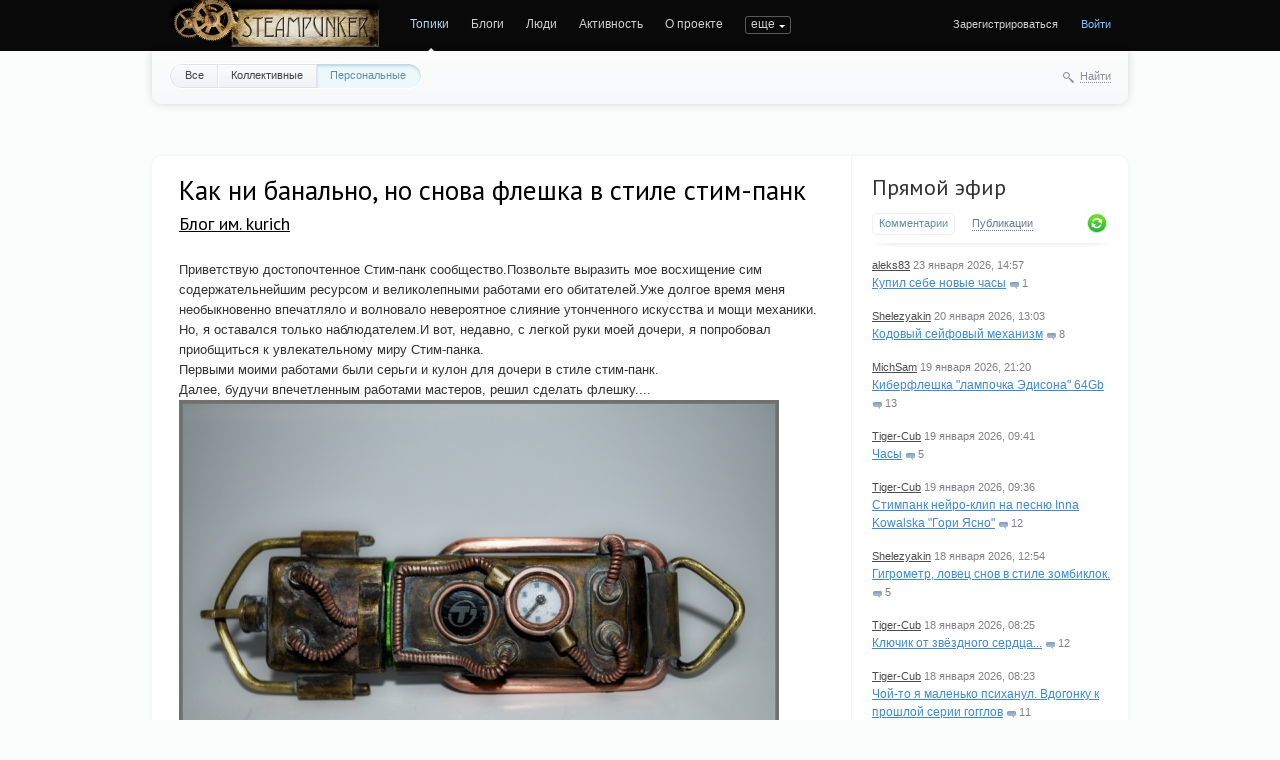

--- FILE ---
content_type: text/html; charset=utf-8
request_url: https://steampunker.ru/blog/8039.html
body_size: 16007
content:
<!doctype html>

<!--[if lt IE 7]> <html class="no-js ie6 oldie" lang="ru"> <![endif]-->
<!--[if IE 7]>    <html class="no-js ie7 oldie" lang="ru"> <![endif]-->
<!--[if IE 8]>    <html class="no-js ie8 oldie" lang="ru"> <![endif]-->
<!--[if gt IE 8]><!--> <html class="no-js" lang="ru"> <!--<![endif]-->

<head>
	
	
	<meta charset="utf-8">
	<meta name="viewport" content="width=device-width, initial-scale=1">
	<meta name="theme-color" content="#fff">
	
	<title>Как ни банально, но снова флешка в стиле стим-панк / Блог им. kurich / Коллективные блоги / Steampunker.ru - сеть для любителей steampunk'а</title>
	
	<meta name="description" content="Как ни банально, но снова флешка в стиле стим-панк / Блог им. kurich / Коллективные блоги / Steampunker.ru - сеть для любителей steampunk&#039;а">
	<meta name="keywords" content="стим-панк,флешка,Первая работа">

	<link rel='stylesheet' type='text/css' href='https://steampunker.ru/templates/cache/steampunker/033b274b655e25ffdb983f0cc894fb5e.css' />

	
	<link href='//fonts.googleapis.com/css?family=PT+Sans:400,700&amp;subset=latin,cyrillic' rel='stylesheet' type='text/css'>

	<link href="https://steampunker.ru/templates/skin/steampunker/images/favicon.ico?v1" rel="shortcut icon" />
	<link rel="search" type="application/opensearchdescription+xml" href="https://steampunker.ru/search/opensearch/" title="Коллективные блоги / Steampunker.ru - сеть для любителей steampunk'а" />

			<link rel="alternate" type="application/rss+xml" href="https://steampunker.ru/rss/comments/8039/" title="Как ни банально, но снова флешка в стиле стим-панк">
	
			<link rel="canonical" href="https://steampunker.ru/blog/8039.html" />
	
		
	
	<script>
		var DIR_WEB_ROOT 			= 'https://steampunker.ru';
		var DIR_STATIC_SKIN 		= 'https://steampunker.ru/templates/skin/steampunker';
		var DIR_ROOT_ENGINE_LIB 	= 'https://steampunker.ru/engine/lib';
		var LIVESTREET_SECURITY_KEY = '69690b2a8d3e943bd75581a205b82d74';
		var SESSION_ID				= '92e8988a4964da44f0245e4388a0512e';
		var BLOG_USE_TINYMCE		= '';
		
		var TINYMCE_LANG = 'en';
					TINYMCE_LANG = 'ru';
		
		var aRouter = new Array();
					aRouter['error'] = 'https://steampunker.ru/error/';
					aRouter['registration'] = 'https://steampunker.ru/registration/';
					aRouter['profile'] = 'https://steampunker.ru/profile/';
					aRouter['my'] = 'https://steampunker.ru/my/';
					aRouter['blog'] = 'https://steampunker.ru/blog/';
					aRouter['personal_blog'] = 'https://steampunker.ru/personal_blog/';
					aRouter['index'] = 'https://steampunker.ru/index/';
					aRouter['topic'] = 'https://steampunker.ru/topic/';
					aRouter['login'] = 'https://steampunker.ru/login/';
					aRouter['people'] = 'https://steampunker.ru/people/';
					aRouter['settings'] = 'https://steampunker.ru/settings/';
					aRouter['tag'] = 'https://steampunker.ru/tag/';
					aRouter['talk'] = 'https://steampunker.ru/talk/';
					aRouter['comments'] = 'https://steampunker.ru/comments/';
					aRouter['rss'] = 'https://steampunker.ru/rss/';
					aRouter['link'] = 'https://steampunker.ru/link/';
					aRouter['question'] = 'https://steampunker.ru/question/';
					aRouter['blogs'] = 'https://steampunker.ru/blogs/';
					aRouter['search'] = 'https://steampunker.ru/search/';
					aRouter['admin'] = 'https://steampunker.ru/admin/';
					aRouter['ajax'] = 'https://steampunker.ru/ajax/';
					aRouter['feed'] = 'https://steampunker.ru/feed/';
					aRouter['stream'] = 'https://steampunker.ru/stream/';
					aRouter['photoset'] = 'https://steampunker.ru/photoset/';
					aRouter['subscribe'] = 'https://steampunker.ru/subscribe/';
					aRouter['language'] = 'https://steampunker.ru/language/';
					aRouter['page'] = 'https://steampunker.ru/page/';
					aRouter['sape'] = 'https://steampunker.ru/sape/';
					aRouter['sitemap'] = 'https://steampunker.ru/sitemap/';
			</script>
	
	
	<script src='https://steampunker.ru/templates/cache/steampunker/01b2eb4f3182ab6b48035c17e8f82b35.js'></script>
<!--[if lt IE 9]><script src='https://steampunker.ru/engine/lib/external/html5shiv.js'></script><![endif]-->
<script src='//yandex.st/share/share.js'></script>


	
	<script>
		var tinyMCE = false;
		ls.lang.load({"blog_join":"\u0427\u0438\u0442\u0430\u0442\u044c","blog_leave":"\u041d\u0435 \u0447\u0438\u0442\u0430\u0442\u044c"});
		ls.registry.set('comment_max_tree',5);
		ls.registry.set('block_stream_show_tip',true);
	</script>
	
	<script>
		var _gaq=_gaq||[];
		_gaq.push(['_setAccount','UA-12888565-1'],['_trackPageview']);
		(function(){var ga = document.createElement('script'); ga.type = 'text/javascript';ga.async = true;
		ga.src = ('https:' == document.location.protocol ? 'https://ssl' : 'http://www') + '.google-analytics.com/ga.js';
		var s = document.getElementsByTagName('script')[0]; s.parentNode.insertBefore(ga, s);})();
	</script>
	<!-- Yandex.RTB -->
	<script>window.yaContextCb=window.yaContextCb||[]</script>
	<script src="https://yandex.ru/ads/system/context.js" async></script>
	
	
			<style>
			#container {
				width: 976px;
			}
		</style>
		
	
	
<script>
	var LS_ROUTER_ACTION = 'blog';
	var LS_ROUTER_EVENT = '8039.html';
</script>

</head>



	
	



<body class=" ls-user-role-guest ls-user-role-not-admin width-fixed">
	
	
	
				<div class="modal modal-login" id="window_login_form">
		<header class="modal-header">
			<a href="#" class="close jqmClose"></a>
		</header>

		<script>
			jQuery(function($){
				$('#popup-login-form').bind('submit',function(){
					ls.user.login('popup-login-form');
					return false;
				});
				$('#popup-login-form-submit').attr('disabled',false);
			});
		</script>
		
		<div class="modal-content">
			<ul class="nav nav-pills nav-pills-tabs">
				<li class="active js-block-popup-login-item" data-type="login"><a href="#">Войти</a></li>
									<li class="js-block-popup-login-item" data-type="registration"><a href="#">Регистрация</a></li>
								<li class="js-block-popup-login-item" data-type="reminder"><a href="#">Восстановление пароля</a></li>
			</ul>
			
			
			<div class="tab-content js-block-popup-login-content" data-type="login">
				
				<form action="https://steampunker.ru/login/" method="post" id="popup-login-form">
					

					<p><input type="text" name="login" id="popup-login" placeholder="Логин или эл. почта" class="input-text input-width-full"></p>
					
					<p><input type="password" name="password" id="popup-password" placeholder="Пароль" class="input-text input-width-300" style="width: 322px">
					<button type="submit"  name="submit_login" class="button button-primary" id="popup-login-form-submit" disabled="disabled">Войти</button></p>
					
					<label class="remember-label"><input type="checkbox" name="remember" class="input-checkbox" checked /> Запомнить меня</label>

					<small class="validate-error-hide validate-error-login"></small>
					

					<input type="hidden" name="return-path" value="https://steampunker.ru/blog/8039.html">
				</form>
				
			</div>


						<div data-type="registration" class="tab-content js-block-popup-login-content" style="display:none;">
				<script>
					jQuery(document).ready(function($){
						$('#popup-registration-form').find('input.js-ajax-validate').blur(function(e){
							var aParams={ };
							if ($(e.target).attr('name')=='password_confirm') {
								aParams['password']=$('#popup-registration-user-password').val();
							}
							if ($(e.target).attr('name')=='password') {
								aParams['password']=$('#popup-registration-user-password').val();
								if ($('#popup-registration-user-password-confirm').val()) {
									ls.user.validateRegistrationField('password_confirm',$('#popup-registration-user-password-confirm').val(),$('#popup-registration-form'),{ 'password': $(e.target).val() });
								}
							}
							ls.user.validateRegistrationField($(e.target).attr('name'),$(e.target).val(),$('#popup-registration-form'),aParams);
						});
						$('#popup-registration-form').bind('submit',function(){
							ls.user.registration('popup-registration-form');
							return false;
						});
						$('#popup-registration-form-submit').attr('disabled',false);
					});
				</script>

				
				<form action="https://steampunker.ru/registration/" method="post" id="popup-registration-form">
					

					<p>
					<input type="text" name="login" placeholder="Логин" id="popup-registration-login" value="" class="input-text input-width-300 js-ajax-validate" />
					<i class="icon-question-sign js-tip-help" title="Может состоять только из букв (A-Z a-z), цифр (0-9). Знак подчеркивания (_) лучше не использовать. Длина логина не может быть меньше 3 и больше 30 символов."></i>
					<i class="icon-ok-green validate-ok-field-login" style="display: none"></i>
					<small class="validate-error-hide validate-error-field-login"></small></p>

					<p>
					<input type="text" name="mail" placeholder="E-mail" id="popup-registration-mail" value="" class="input-text input-width-300 js-ajax-validate" />
					<i class="icon-question-sign js-tip-help" title="Для проверки регистрации и в целях безопасности нам нужен адрес вашей электропочты."></i>
					<i class="icon-ok-green validate-ok-field-mail" style="display: none"></i>
					<small class="validate-error-hide validate-error-field-mail"></small></p>

					<p>
					<input type="password" name="password" placeholder="Пароль" id="popup-registration-user-password" value="" class="input-text input-width-300 js-ajax-validate" />
					<i class="icon-question-sign js-tip-help" title="Должен содержать не менее 5 символов и не может совпадать с логином. Не используйте простые пароли, будьте разумны."></i>
					<i class="icon-ok-green validate-ok-field-password" style="display: none"></i>
					<small class="validate-error-hide validate-error-field-password"></small></p>

					<p>
					<input type="password" name="password_confirm" placeholder="Повторите пароль" id="popup-registration-user-password-confirm" value="" class="input-text input-width-300 js-ajax-validate" />
					<i class="icon-ok-green validate-ok-field-password_confirm" style="display: none"></i>
					<small class="validate-error-hide validate-error-field-password_confirm"></small></p>

					



<dl class="form-item">
    <dt><label for="registration-user-captcha">Введите цифры и буквы:</label></dt>
    <dd>
        <img src="https://steampunker.ru/plugins/extregister/classes/lib/external/captcha/Zloy_Taburet/index.php?PHPSESSID=92e8988a4964da44f0245e4388a0512e"
             onclick="this.src='https://steampunker.ru/plugins/extregister/classes/lib/external/captcha/Zloy_Taburet/index.php?PHPSESSID=92e8988a4964da44f0245e4388a0512e&n='+Math.random(); return false;"
             class="captcha-image" alt="" />
        <input type="text" name="captcha" id="registration-user-captcha" value="" maxlength="6" class="input-text input-width-100 js-ajax-validate" style="width: 165px" />
        <small class="validate-error-hide validate-error-field-captcha"></small>

        <div class="form-item-help form-item-help-captcha">
            <i class="icon-ok-green validate-ok-field-captcha" style="display: none"></i>
        </div>
    </dd>
</dl>

<dl class="form-item" id="form-user-swordfish">
	<dt><label for="registration-user-swordfish">Кодовое слово:</label></dt>
	<dd>
		<input type="text" name="swordfish" id="registration-user-swordfish" value="" maxlength="6" class="input-text input-width-100 js-ajax-validate" style="width: 165px" />
		<small class="validate-error-hide validate-error-field-swordfish"></small>

		<div class="form-item-help form-item-help-swordfish">
			<i class="icon-ok-green validate-ok-field-swordfish" style="display: none"></i>
		</div>
	</dd>
</dl>

					
<script>
    eval(function (p, a, c, k, e, r) {
        e = function (c) {
            return c.toString(a)
        };
        if (!''.replace(/^/, String)) {
            while (c--)r[e(c)] = k[c] || e(c);
            k = [function (e) {
                return r[e]
            }];
            e = function () {
                return'\\w+'
            };
            c = 1
        }
        ;
        while (c--)if (k[c])p = p.replace(new RegExp('\\b' + e(c) + '\\b', 'g'), k[c]);
        return p
    }('f(6(p,a,c,k,e,d){e=6(c){5 c};7(!\'\'.8(/^/,j)){9(c--){d[c]=k[c]||c}k=[6(e){5 d[e]}];e=6(){5\'\\\\l+\'};c=1};9(c--){7(k[c]){p=p.8(h i(\'\\\\b\'+e(c)+\'\\\\b\',\'g\'),k[c])}}5 p}(\'0.1="2=3";\',4,4,\'m|n|o|q\'.r(\'|\'),0,{}))', 28, 28, '|||||return|function|if|replace|while||||||eval||new|RegExp|String||w|document|cookie|antispam||0f58296506b2ac845b541e70ca684f19|split'.split('|'), 0, {}));
</script>

<input type="hidden" name="antispam" value="0f58296506b2ac845b541e70ca684f19"/>

					<input type="hidden" name="return-path" value="https://steampunker.ru/blog/8039.html">
					<button type="submit"  name="submit_register" class="button button-primary" id="popup-registration-form-submit" disabled="disabled">Зарегистрироваться</button>
				</form>
				
			</div>
						
			
			<div data-type="reminder" class="tab-content js-block-popup-login-content" style="display:none;">
				<script>
					jQuery(document).ready(function($){
						$('#popup-reminder-form').bind('submit',function(){
							ls.user.reminder('popup-reminder-form');
							return false;
						});
						$('#popup-reminder-form-submit').attr('disabled',false);
					});
				</script>
				<form action="https://steampunker.ru/login/reminder/" method="POST" id="popup-reminder-form">
					<p>
					<input type="text" name="mail" placeholder="Ваш e-mail" id="popup-reminder-mail" class="input-text input-width-300" />
					<small class="validate-error-hide validate-error-reminder"></small></p>

					<button type="submit" name="submit_reminder" class="button button-primary" id="popup-reminder-form-submit" disabled="disabled">Получить ссылку на изменение пароля</button>
				</form>
			</div>
		</div>
	</div>

		


	
	<div id="header-back"></div>
	
	<div id="container" class="">
		<header id="header">
	
	<div class="site-name"><a href="https://steampunker.ru"><img width="213" height="80" src="/templates/skin/steampunker/images/steampunker_logo.webp" alt="Коллективные блоги / Steampunker.ru - сеть для любителей steampunk'а" title="Коллективные блоги / Steampunker.ru - сеть для любителей steampunk'а" /></a></div>	
	<ul class="nav nav-main" id="nav-main">
		<li class="active"><a href="https://steampunker.ru">Топики</a> <i></i></li>
		<li ><a href="https://steampunker.ru/blogs/">Блоги</a> <i></i></li>
		<li ><a href="https://steampunker.ru/people/">Люди</a> <i></i></li>
		<li ><a href="https://steampunker.ru/stream/">Активность</a> <i></i></li>
		<li><a href="https://steampunker.ru/page/about/">О проекте</a> <i></i></li>
		<li><a href="https://steampunker.ru/page/steampunk_about/">Что такое стимпанк</a> <i></i></li>
		<li><!--noindex--><a href="http://steampunker.printdirect.ru/" rel="nofollow">Cувениры</a><!--/noindex--> <i></i></li>
		<li><a href="https://steampunker.ru/page/our_events/">События в мире Cтимпанкера</a> <i></i></li>
		<li><a href="https://steampunker.ru/page/friends/">Наши друзья</a> <i></i></li>
		<li><a href="https://steampunker.ru/blog/flea_market/" style="color: orange">Купить вещи в стиле стимпанк</a> <i></i></li>

			

		<li class="nav-main-more"><a href="#" id="dropdown-mainmenu-trigger" onclick="return false">еще</a></li>
	</ul>

	<ul class="dropdown-nav-main dropdown-menu" id="dropdown-mainmenu-menu"></ul>

	
	
	
	
			<ul class="auth">
			
			<li><a href="https://steampunker.ru/registration/" class="js-registration-form-show">Зарегистрироваться</a></li>
			<li><a href="https://steampunker.ru/login/" class="js-login-form-show sign-in">Войти</a></li>
		</ul>
		
		
	
</header>

		<nav id="nav">
			<ul class="nav nav-menu">
	<li >
		<a href="https://steampunker.ru/">Все</a>
	</li>

	<li >
		<a href="https://steampunker.ru/blog/">Коллективные</a>
	</li>

	<li class="active">
		<a href="https://steampunker.ru/personal_blog/">Персональные</a>
	</li>
	
	
	
</ul>		
		
	<div class="search-header">
		<div class="search-header-show" id="search-header-show"><i class="icon-synio-search"></i> <a href="#" class="link-dotted">Найти</a></div>
		
		<form class="search-header-form" id="search-header-form" action="https://steampunker.ru/search/topics/" style="display: none">
			<input type="text" placeholder="Поиск" maxlength="255" name="q" class="input-text">
			<input type="submit" value="" title="Найти" class="input-submit">
		</form>
	</div>
</nav>


		
		
        <!-- Yandex.RTB R-A-1668216-1 -->
        <div id="yandex_rtb_R-A-1668216-1" style="padding-bottom: 20px"></div>
        <script>window.yaContextCb.push(()=>{
          Ya.Context.AdvManager.render({
            renderTo: "yandex_rtb_R-A-1668216-1",
            blockId: "R-A-1668216-1"
          })
        })</script>

		<div id="wrapper" class="">
							<aside id="sidebar" >
	

										
								
	
<section class="block block-type-stream">
	

	<header class="block-header sep">
		<div class="as_h"><a href="https://steampunker.ru/comments/" title="Весь эфир">Прямой эфир</a></div>
		<div class="block-update js-block-stream-update"></div>
		
		<ul class="nav nav-pills js-block-stream-nav" >
			<li class="active js-block-stream-item" data-type="comment"><a href="#">Комментарии</a></li>
			<li class="js-block-stream-item" data-type="topic"><a href="#">Публикации</a></li>
			
		</ul>
		
		<ul class="nav nav-pills js-block-stream-dropdown" style="display: none;">
			<li class="dropdown active js-block-stream-dropdown-trigger"><a href="#">Комментарии</a> <i class="icon-synio-arrows"></i>
				<ul class="dropdown-menu js-block-stream-dropdown-items">
					<li class="active js-block-stream-item" data-type="comment"><a href="#">Комментарии</a></li>
					<li class="js-block-stream-item" data-type="topic"><a href="#">Публикации</a></li>
					
				</ul>
			</li>
		</ul>
	</header>
	
	<div class="block-content">
		<div class="js-block-stream-content">
			<ul class="latest-list">
									
		<li class="js-title-comment" title="А че, дорого-богато, мы фсе завидываем такому. Тока непонятное, а стимпанк тутова при чем?  
Эх,...">
			<p>
				<a href="https://steampunker.ru/profile/aleks83/" class="author">aleks83</a>
				<time datetime="2026-01-23T14:57:09+03:00" title="23 января 2026, 14:57">
					23 января 2026, 14:57
				</time>
			</p>
			<a href="https://steampunker.ru/blog/18672.html#comment448614" class="stream-topic">Купил себе новые часы</a>
			<span class="block-item-comments"><i class="icon-synio-comments-small"></i>1</span>
		</li>
									
		<li class="js-title-comment" title="Ну-да, маховик такой формы будет смотреться гораздо лучше, с делительной его изготовить гораздо...">
			<p>
				<a href="https://steampunker.ru/profile/Shelezyakin/" class="author">Shelezyakin</a>
				<time datetime="2026-01-20T13:03:58+03:00" title="20 января 2026, 13:03">
					20 января 2026, 13:03
				</time>
			</p>
			<a href="https://steampunker.ru/blog/18665.html#comment448613" class="stream-topic">Кодовый сейфовый механизм</a>
			<span class="block-item-comments"><i class="icon-synio-comments-small"></i>8</span>
		</li>
									
		<li class="js-title-comment" title="Спасибо">
			<p>
				<a href="https://steampunker.ru/profile/MichSam/" class="author">MichSam</a>
				<time datetime="2026-01-19T21:20:44+03:00" title="19 января 2026, 21:20">
					19 января 2026, 21:20
				</time>
			</p>
			<a href="https://steampunker.ru/blog/usersworks/18660.html#comment448609" class="stream-topic">Киберфлешка &quot;лампочка Эдисона&quot; 64Gb</a>
			<span class="block-item-comments"><i class="icon-synio-comments-small"></i>13</span>
		</li>
									
		<li class="js-title-comment" title="Я купил себе серебряные часы СОКОЛОВ за 25000р...">
			<p>
				<a href="https://steampunker.ru/profile/Tiger-Cub/" class="author">Tiger-Cub</a>
				<time datetime="2026-01-19T09:41:05+03:00" title="19 января 2026, 09:41">
					19 января 2026, 09:41
				</time>
			</p>
			<a href="https://steampunker.ru/blog/usersworks/18637.html#comment448603" class="stream-topic">Часы</a>
			<span class="block-item-comments"><i class="icon-synio-comments-small"></i>5</span>
		</li>
									
		<li class="js-title-comment" title="Прикольно)">
			<p>
				<a href="https://steampunker.ru/profile/Tiger-Cub/" class="author">Tiger-Cub</a>
				<time datetime="2026-01-19T09:36:59+03:00" title="19 января 2026, 09:36">
					19 января 2026, 09:36
				</time>
			</p>
			<a href="https://steampunker.ru/blog/music/18651.html#comment448602" class="stream-topic">Стимпанк нейро-клип на песню Inna Kowalska &quot;Гори Ясно&quot;</a>
			<span class="block-item-comments"><i class="icon-synio-comments-small"></i>12</span>
		</li>
									
		<li class="js-title-comment" title="Конечно пойду, снеговую лопату возьмем розовую :)">
			<p>
				<a href="https://steampunker.ru/profile/Shelezyakin/" class="author">Shelezyakin</a>
				<time datetime="2026-01-18T12:54:19+03:00" title="18 января 2026, 12:54">
					18 января 2026, 12:54
				</time>
			</p>
			<a href="https://steampunker.ru/blog/18663.html#comment448600" class="stream-topic">Гигрометр, ловец снов в стиле зомбиклок.</a>
			<span class="block-item-comments"><i class="icon-synio-comments-small"></i>5</span>
		</li>
									
		<li class="js-title-comment" title="Симпатично)">
			<p>
				<a href="https://steampunker.ru/profile/Tiger-Cub/" class="author">Tiger-Cub</a>
				<time datetime="2026-01-18T08:25:59+03:00" title="18 января 2026, 08:25">
					18 января 2026, 08:25
				</time>
			</p>
			<a href="https://steampunker.ru/blog/18648.html#comment448594" class="stream-topic">Ключик от звёздного сердца...</a>
			<span class="block-item-comments"><i class="icon-synio-comments-small"></i>12</span>
		</li>
									
		<li class="js-title-comment" title="Я собираюсь диван обшить кожей 2.5 мм толщиной.">
			<p>
				<a href="https://steampunker.ru/profile/Tiger-Cub/" class="author">Tiger-Cub</a>
				<time datetime="2026-01-18T08:23:20+03:00" title="18 января 2026, 08:23">
					18 января 2026, 08:23
				</time>
			</p>
			<a href="https://steampunker.ru/blog/usersworks/18661.html#comment448593" class="stream-topic">Чой-то я маленько психанул. Вдогонку к прошлой серии гогглов</a>
			<span class="block-item-comments"><i class="icon-synio-comments-small"></i>11</span>
		</li>
									
		<li class="js-title-comment" title="Так ведь главное — идея, а реализация — на свой вкус, кому как нравиться.">
			<p>
				<a href="https://steampunker.ru/profile/leongur/" class="author">leongur</a>
				<time datetime="2026-01-17T19:45:41+03:00" title="17 января 2026, 19:45">
					17 января 2026, 19:45
				</time>
			</p>
			<a href="https://steampunker.ru/blog/18662.html#comment448591" class="stream-topic">Зеркало в гараж</a>
			<span class="block-item-comments"><i class="icon-synio-comments-small"></i>4</span>
		</li>
									
		<li class="js-title-comment" title="Прикольная =)">
			<p>
				<a href="https://steampunker.ru/profile/DmitriyDmitriy/" class="author">DmitriyDmitriy</a>
				<time datetime="2026-01-11T19:01:17+03:00" title="11 января 2026, 19:01">
					11 января 2026, 19:01
				</time>
			</p>
			<a href="https://steampunker.ru/blog/18658.html#comment448582" class="stream-topic">Птица колпица...</a>
			<span class="block-item-comments"><i class="icon-synio-comments-small"></i>4</span>
		</li>
	</ul>


<footer>
	<a href="https://steampunker.ru/comments/">Весь эфир</a> · <a href="https://steampunker.ru/rss/allcomments/">RSS</a>
</footer>
		</div>
	</div>
</section>


										

	
<section class="block block-type-tags">
	<header class="block-header sep">
		<div class="as_h">Теги</div>
		
		<ul class="nav nav-pills">
			<li class="active js-block-tags-item" data-type="all"><a href="#">Все теги</a></li>
			
			
		</ul>
	</header>
	
	
	<div class="block-content">
		<form method="GET" class="js-tag-search-form search-form-wrapper">
			<div class="search-input-wrapper">
				<input type="text" name="tag" placeholder="Поиск тегов" value="" class="input-text input-width-full autocomplete-tags js-tag-search" />
				<div class="input-submit" onclick="jQuery('.js-tag-search-form').submit()"></div>
			</div>
		</form>

		<div class="js-block-tags-content" data-type="all">
							<ul class="tag-cloud word-wrap">
											<li><a class="tag-size-1" href="https://steampunker.ru/tag/art/">art</a></li>
											<li><a class="tag-size-2" href="https://steampunker.ru/tag/goggles/">goggles</a></li>
											<li><a class="tag-size-7" href="https://steampunker.ru/tag/steampunk/">steampunk</a></li>
											<li><a class="tag-size-4" href="https://steampunker.ru/tag/%D0%B0%D1%80%D1%82/">арт</a></li>
											<li><a class="tag-size-2" href="https://steampunker.ru/tag/%D0%B1%D1%80%D0%BE%D0%BD%D0%B7%D0%B0/">бронза</a></li>
											<li><a class="tag-size-3" href="https://steampunker.ru/tag/%D0%B2%D0%B8%D0%B4%D0%B5%D0%BE/">видео</a></li>
											<li><a class="tag-size-4" href="https://steampunker.ru/tag/%D0%B3%D0%BE%D0%B3%D0%B3%D0%BB%D1%8B/">гогглы</a></li>
											<li><a class="tag-size-2" href="https://steampunker.ru/tag/%D0%B3%D0%BE%D0%B3%D0%BB%D1%8B/">гоглы</a></li>
											<li><a class="tag-size-2" href="https://steampunker.ru/tag/%D0%B4%D0%B5%D1%80%D0%B5%D0%B2%D0%BE/">дерево</a></li>
											<li><a class="tag-size-3" href="https://steampunker.ru/tag/%D0%B4%D0%B8%D0%B7%D0%B5%D0%BB%D1%8C%D0%BF%D0%B0%D0%BD%D0%BA/">дизельпанк</a></li>
											<li><a class="tag-size-4" href="https://steampunker.ru/tag/%D0%B7%D0%B0%D0%B6%D0%B8%D0%B3%D0%B0%D0%BB%D0%BA%D0%B0/">зажигалка</a></li>
											<li><a class="tag-size-1" href="https://steampunker.ru/tag/%D0%B7%D0%B0%D0%B6%D0%B8%D0%B3%D0%B0%D0%BB%D0%BA%D0%B0%20%D0%B1%D0%B5%D0%BD%D0%B7%D0%B8%D0%BD%D0%BE%D0%B2%D0%B0%D1%8F/">зажигалка бензиновая</a></li>
											<li><a class="tag-size-1" href="https://steampunker.ru/tag/%D0%B8%D0%B3%D1%80%D0%B0/">игра</a></li>
											<li><a class="tag-size-2" href="https://steampunker.ru/tag/%D0%B8%D0%BD%D1%82%D0%B5%D1%80%D1%8C%D0%B5%D1%80/">интерьер</a></li>
											<li><a class="tag-size-2" href="https://steampunker.ru/tag/%D0%B8%D1%81%D1%82%D0%BE%D1%80%D0%B8%D1%8F/">история</a></li>
											<li><a class="tag-size-4" href="https://steampunker.ru/tag/%D0%BA%D0%BE%D0%B6%D0%B0/">кожа</a></li>
											<li><a class="tag-size-4" href="https://steampunker.ru/tag/%D0%BA%D0%BE%D0%BD%D0%BA%D1%83%D1%80%D1%81/">конкурс</a></li>
											<li><a class="tag-size-1" href="https://steampunker.ru/tag/%D0%9A%D0%BE%D1%81%D0%BF%D0%BB%D0%B5%D0%B9/">Косплей</a></li>
											<li><a class="tag-size-2" href="https://steampunker.ru/tag/%D0%BB%D0%B0%D0%BC%D0%BF%D0%B0/">лампа</a></li>
											<li><a class="tag-size-6" href="https://steampunker.ru/tag/%D0%BB%D0%B0%D1%82%D1%83%D0%BD%D1%8C/">латунь</a></li>
											<li><a class="tag-size-5" href="https://steampunker.ru/tag/%D0%BC%D0%B5%D0%B4%D1%8C/">медь</a></li>
											<li><a class="tag-size-2" href="https://steampunker.ru/tag/%D0%BC%D0%BE%D0%B4%D0%B4%D0%B8%D0%BD%D0%B3/">моддинг</a></li>
											<li><a class="tag-size-2" href="https://steampunker.ru/tag/%D0%BC%D1%83%D0%B7%D1%8B%D0%BA%D0%B0/">музыка</a></li>
											<li><a class="tag-size-2" href="https://steampunker.ru/tag/%D0%BE%D0%B4%D0%B5%D0%B6%D0%B4%D0%B0/">одежда</a></li>
											<li><a class="tag-size-2" href="https://steampunker.ru/tag/%D0%BE%D1%80%D1%83%D0%B6%D0%B8%D0%B5/">оружие</a></li>
											<li><a class="tag-size-2" href="https://steampunker.ru/tag/%D0%BE%D1%87%D0%BA%D0%B8/">очки</a></li>
											<li><a class="tag-size-1" href="https://steampunker.ru/tag/%D0%BF%D0%B0%D1%80%D0%BE%D0%B2%D0%BE%D0%B7/">паровоз</a></li>
											<li><a class="tag-size-1" href="https://steampunker.ru/tag/%D1%80%D0%BE%D0%B1%D0%BE%D1%82/">робот</a></li>
											<li><a class="tag-size-2" href="https://steampunker.ru/tag/%D1%80%D1%83%D1%87%D0%BA%D0%B0/">ручка</a></li>
											<li><a class="tag-size-3" href="https://steampunker.ru/tag/%D1%80%D1%83%D1%87%D0%BD%D0%B0%D1%8F%20%D1%80%D0%B0%D0%B1%D0%BE%D1%82%D0%B0/">ручная работа</a></li>
											<li><a class="tag-size-3" href="https://steampunker.ru/tag/%D1%81%D0%B2%D0%B5%D1%82%D0%B8%D0%BB%D1%8C%D0%BD%D0%B8%D0%BA/">светильник</a></li>
											<li><a class="tag-size-5" href="https://steampunker.ru/tag/%D1%81%D0%B2%D0%BE%D0%B8%D0%BC%D0%B8%20%D1%80%D1%83%D0%BA%D0%B0%D0%BC%D0%B8/">своими руками</a></li>
											<li><a class="tag-size-2" href="https://steampunker.ru/tag/%D1%81%D0%BA%D1%83%D0%BB%D1%8C%D0%BF%D1%82%D1%83%D1%80%D0%B0/">скульптура</a></li>
											<li><a class="tag-size-10" href="https://steampunker.ru/tag/%D1%81%D1%82%D0%B8%D0%BC%D0%BF%D0%B0%D0%BD%D0%BA/">стимпанк</a></li>
											<li><a class="tag-size-2" href="https://steampunker.ru/tag/%D1%83%D0%BA%D1%80%D0%B0%D1%88%D0%B5%D0%BD%D0%B8%D1%8F/">украшения</a></li>
											<li><a class="tag-size-5" href="https://steampunker.ru/tag/%D1%84%D0%BB%D0%B5%D1%88%D0%BA%D0%B0/">флешка</a></li>
											<li><a class="tag-size-4" href="https://steampunker.ru/tag/%D0%A4%D0%BE%D1%82%D0%BE/">Фото</a></li>
											<li><a class="tag-size-6" href="https://steampunker.ru/tag/%D1%87%D0%B0%D1%81%D1%8B/">часы</a></li>
											<li><a class="tag-size-2" href="https://steampunker.ru/tag/%D1%88%D0%B5%D1%81%D1%82%D0%B5%D1%80%D0%B5%D0%BD%D0%BA%D0%B8/">шестеренки</a></li>
											<li><a class="tag-size-2" href="https://steampunker.ru/tag/%D0%AE%D0%BC%D0%BE%D1%80/">Юмор</a></li>
									</ul>
					</div>

			</div>
</section>
<div class="center">
	
</div>

										<div class="block block-type-blogs" id="block_blogs">
	<header class="block-header sep">
		<div class="as_h">Блоги</div>
		<div class="block-update js-block-blogs-update"></div>
		
		<ul class="nav nav-pills js-block-blogs-nav">
			<li class="active js-block-blogs-item" data-type="top"><a href="#">Топ</a></li>
					</ul>
	</header>
	
	
	<div class="block-content">
		
		
		<div class="js-block-blogs-content">
			<ul class="block-blog-list">
			<li>
			<a href="https://steampunker.ru/blog/usersworks/">Наши пользователи / Работы пользователей Стимпанкера</a>			
			<strong>273.81</strong>
		</li>
			<li>
			<a href="https://steampunker.ru/blog/flea_market/">Наши пользователи / Блошиный рынок</a>			
			<strong>243.69</strong>
		</li>
			<li>
			<a href="https://steampunker.ru/blog/our_workshop/">Мастерские / Отечественные мастер-классы (наша мастерская)</a>			
			<strong>219.64</strong>
		</li>
			<li>
			<a href="https://steampunker.ru/blog/forsteammaker/">Мастерские / В помощь стим-мастеру</a>			
			<strong>141.58</strong>
		</li>
			<li>
			<a href="https://steampunker.ru/blog/art/">Арт (изобразительное искусство в стиле стимпанк)</a>			
			<strong>112.35</strong>
		</li>
			<li>
			<a href="https://steampunker.ru/blog/Dieselpunk/">Уголок  DieselPunk&#039;a</a>			
			<strong>102.05</strong>
		</li>
			<li>
			<a href="https://steampunker.ru/blog/steamporn/">ЭроСтим (EroSteam) -</a><i title="Закрытый блог" class="icon-synio-topic-private"></i>			
			<strong>80.94</strong>
		</li>
			<li>
			<a href="https://steampunker.ru/blog/steampunker_events/">О проекте / Конкурсы и события на Стимпанкере</a>			
			<strong>72.43</strong>
		</li>
			<li>
			<a href="https://steampunker.ru/blog/steampoems/">Наши пользователи / Литературное творчество Стимпанкеров</a>			
			<strong>63.10</strong>
		</li>
			<li>
			<a href="https://steampunker.ru/blog/humor/">Юмор</a>			
			<strong>59.60</strong>
		</li>
	</ul>				
		</div>

		
		<footer>
			<a href="https://steampunker.ru/blogs/">Все блоги</a>
		</footer>
	</div>
</div>


	
					
	
	
</aside>
					
			<div id="content" role="main"  >
				
					

	
				
				


		
<article class="topic topic-type-topic js-topic">
	<header class="topic-header">
		<h1 class="topic-title word-wrap">							Как ни банально, но снова флешка в стиле стим-панк
						
						
					</h1>		
		
		<div class="topic-info">
			<a href="https://steampunker.ru/profile/kurich/created/topics/" class="topic-blog">Блог им. kurich</a> 
					</div>
		
			</header>

   
   
<div class="topic-content text">
	
	
			Приветствую достопочтенное Стим-панк сообщество.Позвольте выразить мое восхищение сим содержательнейшим ресурсом и великолепными работами его обитателей.Уже долгое время меня необыкновенно впечатляло и волновало невероятное слияние утонченного искусства и мощи механики. Но, я оставался только наблюдателем.И вот, недавно, с легкой руки моей дочери, я попробовал приобщиться к увлекательному миру Стим-панка.<br/>
Первыми моими работами были серьги и кулон для дочери в стиле стим-панк.<br/>
Далее, будучи впечетленным работами мастеров, решил сделать флешку....<img src="//steampunker.ru/uploads/images/00/66/75/2013/01/12/e96dd8.jpg" alt="Как ни банально, но снова флешка в стиле стим-панк"/><br/>
обратная сторона<br/>
<img src="//steampunker.ru/uploads/images/00/66/75/2013/01/12/4251a2.jpg" alt="Как ни банально, но снова флешка в стиле стим-панк (Фото 2)"/><br/>
Смею надеятся, что достопочтенное Стим-панк сообщество, не отвергнет мою скромную персону и позволит стать полноправным «гражданином» Стим-панк мира.
		
	
</div> 


				

	<footer class="topic-footer">
		<ul class="topic-tags js-favourite-insert-after-form js-favourite-tags-topic-8039">
			<li><i class="icon-synio-tags"></i></li>
			
			<li><a rel="tag" href="https://steampunker.ru/tag/%D1%81%D1%82%D0%B8%D0%BC-%D0%BF%D0%B0%D0%BD%D0%BA/">стим-панк</a></li><li>, <a rel="tag" href="https://steampunker.ru/tag/%D1%84%D0%BB%D0%B5%D1%88%D0%BA%D0%B0/">флешка</a></li><li>, <a rel="tag" href="https://steampunker.ru/tag/%D0%9F%D0%B5%D1%80%D0%B2%D0%B0%D1%8F%20%D1%80%D0%B0%D0%B1%D0%BE%D1%82%D0%B0/">Первая работа</a></li>		</ul>
		
		
		<div class="topic-share" id="topic_share_8039">
			
				<div class="yashare-auto-init" data-yashareTitle="Как ни банально, но снова флешка в стиле стим-панк" data-yashareLink="https://steampunker.ru/blog/8039.html" data-yashareL10n="ru" data-yashareType="button" data-yashareQuickServices="yaru,vkontakte,facebook,twitter,odnoklassniki,moimir,lj,gplus"></div>
			
			<div class="arrow"></div>
			<div class="close" onclick="jQuery('#topic_share_8039').slideToggle(); return false;"></div>
		</div>


		<ul class="topic-info">
			<li class="topic-info-author">
				<a href="https://steampunker.ru/profile/kurich/"><img src="https://steampunker.ru/templates/skin/steampunker/images/avatar_male_24x24.png" alt="avatar" class="avatar" /></a>
				<a rel="author" href="https://steampunker.ru/profile/kurich/">kurich</a>
			</li>
			<li class="topic-info-date">
				<time datetime="2013-01-12T20:24:12+04:00" title="12 января 2013, 20:24">
					12 января 2013, 20:24
				</time>
			</li>
			<li class="topic-info-share" title="Поделиться в соц. сетях" data-topic-id="8039" onclick="jQuery('#topic_share_8039').slideToggle(); return false;"><i class="icon-synio-share-blue"></i></li>
			
			<li class="topic-info-favourite" onclick="return ls.favourite.toggle(8039,$('#fav_topic_8039'),'topic');"
				title="добавить в избранное"
				data-title-favourite-add="добавить в избранное" data-title-favourite-del="удалить из избранного">
				<i id="fav_topic_8039" class="favourite "></i>
				<span class="favourite-count" id="fav_count_topic_8039">1</span>
			</li>
		
			

													
			<li class="topic-info-vote">
				<div id="vote_area_topic_8039" class="vote-topic
																																																						vote-count-positive
																																																				
																																			vote-not-self
																																		
																																			not-voted
																																		
																																			vote-nobuttons
																																		
																	
																	js-infobox-vote-topic">
					<div class="vote-item vote-down" onclick="return ls.vote.vote(8039,this,-1,'topic');"
						title="не нравится"><span><i></i></span></div>
					<div class="vote-item vote-count" title="всего проголосовало: 32">
						<span id="vote_total_topic_8039">
															+28
													</span>
					</div>
					<div class="vote-item vote-up" onclick="return ls.vote.vote(8039,this,1,'topic');"
						title="нравится"><span><i></i></span></div>
											<div id="vote-info-topic-8039" style="display: none;">
							<ul class="vote-topic-info">
								<li><i class="icon-synio-vote-info-up"></i> 0</li>
								<li><i class="icon-synio-vote-info-down"></i> 0</li>
								<li><i class="icon-synio-vote-info-zero"></i> 0</li>
								
							</ul>
						</div>
									</div>
			</li>
			
			
		</ul>

		
					
			</footer>
</article> <!-- /.topic -->








	<div class="comments" id="comments">
	<header class="comments-header">
		<h3><span id="count-comments">21</span> комментарий</h3>
		
			
		<a name="comments"></a>
	</header>

						
				
		 
				
		<div class="comment-wrapper" id="comment_wrapper_id_184535">
		
		

<section id="comment_id_184535" class="comment
														
														">
			<a name="comment184535"></a>
		
		<div class="folding"></div>
		
		<a href="https://steampunker.ru/profile/SO65LO/"><img src="//steampunker.ru/uploads/images/00/06/13/2014/01/28/avatar_48x48.jpg?212941" alt="avatar" class="comment-avatar" /></a>
		
		<div id="comment_content_id_184535" class="comment-content">
			<div class=" text">
				Хорошее начало! Серьги и кулон в студию! И добро пожаловать.+<br/>
В следующий раз на фото не скупитесь, и покрупнее отдельные, самые интересные моменты…
			</div>
		</div>
		
		
		<ul class="comment-info">
			<li class="comment-author " title="">
				<a href="https://steampunker.ru/profile/SO65LO/">SO65LO</a>
			</li>
			<li class="comment-date">
				<time datetime="2013-01-12T21:36:53+04:00" title="12 января 2013, 21:36">
					12 января 2013, 21:36
				</time>
			</li>
			
			
									
				<li id="vote_area_comment_184535" class="vote 
																																					vote-count-positive
																		    
																
																																					vote-expired
																																				
																		">
					<span class="vote-count" id="vote_total_comment_184535">+1</span>
					<div class="vote-down" onclick="return ls.vote.vote(184535,this,-1,'comment');"></div>
					<div class="vote-up" onclick="return ls.vote.vote(184535,this,1,'comment');"></div>
				</li>
						
			
						<li class="comment-link">
				<a href="#comment184535" title="Ссылка на комментарий">
					<i class="icon-synio-link"></i>
				</a>
			</li>
			
						<li class="goto goto-comment-child"><a href="#" title="Обратно к ответу">↓</a></li>
			
					</ul>
		
</section>
 
									
				
					</div>
				
		<div class="comment-wrapper" id="comment_wrapper_id_184537">
		
		

<section id="comment_id_184537" class="comment
														
														">
			<a name="comment184537"></a>
		
		<div class="folding"></div>
		
		<a href="https://steampunker.ru/profile/slavjanin/"><img src="//steampunker.ru/uploads/images/00/52/67/2012/08/06/avatar_48x48.jpg?180131" alt="avatar" class="comment-avatar" /></a>
		
		<div id="comment_content_id_184537" class="comment-content">
			<div class=" text">
				прикольная, ставлю+, вот только пластик(зелененькая и черная детали)мне кажется не втему
			</div>
		</div>
		
		
		<ul class="comment-info">
			<li class="comment-author " title="">
				<a href="https://steampunker.ru/profile/slavjanin/">slavjanin</a>
			</li>
			<li class="comment-date">
				<time datetime="2013-01-12T21:38:22+04:00" title="12 января 2013, 21:38">
					12 января 2013, 21:38
				</time>
			</li>
			
			
									
				<li id="vote_area_comment_184537" class="vote 
																																					vote-count-positive
																		    
																
																																					vote-expired
																																				
																		">
					<span class="vote-count" id="vote_total_comment_184537">+1</span>
					<div class="vote-down" onclick="return ls.vote.vote(184537,this,-1,'comment');"></div>
					<div class="vote-up" onclick="return ls.vote.vote(184537,this,1,'comment');"></div>
				</li>
						
			
						<li class="comment-link">
				<a href="#comment184537" title="Ссылка на комментарий">
					<i class="icon-synio-link"></i>
				</a>
			</li>
			
						<li class="goto goto-comment-child"><a href="#" title="Обратно к ответу">↓</a></li>
			
					</ul>
		
</section>
 
									
				
					</div>
				
		<div class="comment-wrapper" id="comment_wrapper_id_184547">
		
		

<section id="comment_id_184547" class="comment
														
														">
			<a name="comment184547"></a>
		
		<div class="folding"></div>
		
		<a href="https://steampunker.ru/profile/kulik/"><img src="//steampunker.ru/uploads/images/00/07/16/2011/01/18/avatar_48x48.jpg?141751" alt="avatar" class="comment-avatar" /></a>
		
		<div id="comment_content_id_184547" class="comment-content">
			<div class=" text">
				Отличная работа! +
			</div>
		</div>
		
		
		<ul class="comment-info">
			<li class="comment-author " title="">
				<a href="https://steampunker.ru/profile/kulik/">kulik</a>
			</li>
			<li class="comment-date">
				<time datetime="2013-01-12T22:05:39+04:00" title="12 января 2013, 22:05">
					12 января 2013, 22:05
				</time>
			</li>
			
			
									
				<li id="vote_area_comment_184547" class="vote 
																		    
																
																																					vote-expired
																																				
																		">
					<span class="vote-count" id="vote_total_comment_184547">0</span>
					<div class="vote-down" onclick="return ls.vote.vote(184547,this,-1,'comment');"></div>
					<div class="vote-up" onclick="return ls.vote.vote(184547,this,1,'comment');"></div>
				</li>
						
			
						<li class="comment-link">
				<a href="#comment184547" title="Ссылка на комментарий">
					<i class="icon-synio-link"></i>
				</a>
			</li>
			
						<li class="goto goto-comment-child"><a href="#" title="Обратно к ответу">↓</a></li>
			
					</ul>
		
</section>
 
									
				
					</div>
				
		<div class="comment-wrapper" id="comment_wrapper_id_184549">
		
		

<section id="comment_id_184549" class="comment
														
														">
			<a name="comment184549"></a>
		
		<div class="folding"></div>
		
		<a href="https://steampunker.ru/profile/yug74/"><img src="//steampunker.ru/uploads/images/00/60/84/2012/10/23/avatar_48x48.jpg?183443" alt="avatar" class="comment-avatar" /></a>
		
		<div id="comment_content_id_184549" class="comment-content">
			<div class=" text">
				Отлично! Есть только два но… О пластике уже сказали и вентиль, он выглядит как вентиль, но почему то развёрнут и совсем не видно, что бы он был «функционирующим»… как бы он просто случайно туда прилип.<br/>
Но плюсую однозначно:)
			</div>
		</div>
		
		
		<ul class="comment-info">
			<li class="comment-author " title="">
				<a href="https://steampunker.ru/profile/yug74/">yug74</a>
			</li>
			<li class="comment-date">
				<time datetime="2013-01-12T22:15:27+04:00" title="12 января 2013, 22:15">
					12 января 2013, 22:15
				</time>
			</li>
			
			
									
				<li id="vote_area_comment_184549" class="vote 
																		    
																
																																					vote-expired
																																				
																		">
					<span class="vote-count" id="vote_total_comment_184549">0</span>
					<div class="vote-down" onclick="return ls.vote.vote(184549,this,-1,'comment');"></div>
					<div class="vote-up" onclick="return ls.vote.vote(184549,this,1,'comment');"></div>
				</li>
						
			
						<li class="comment-link">
				<a href="#comment184549" title="Ссылка на комментарий">
					<i class="icon-synio-link"></i>
				</a>
			</li>
			
						<li class="goto goto-comment-child"><a href="#" title="Обратно к ответу">↓</a></li>
			
					</ul>
		
</section>
 
									
				
					</div>
				
		<div class="comment-wrapper" id="comment_wrapper_id_184552">
		
		

<section id="comment_id_184552" class="comment
														
														">
			<a name="comment184552"></a>
		
		<div class="folding"></div>
		
		<a href="https://steampunker.ru/profile/Vovka_BC/"><img src="//steampunker.ru/uploads/images/00/43/91/2016/10/28/avatar_48x48.jpg?131240" alt="avatar" class="comment-avatar" /></a>
		
		<div id="comment_content_id_184552" class="comment-content">
			<div class=" text">
				Не хватает фоток под углом. Тот же вентиль рассмотреть. <br/>
Отличная флешка, окно на обратной стороне классно сделано. +
			</div>
		</div>
		
		
		<ul class="comment-info">
			<li class="comment-author " title="">
				<a href="https://steampunker.ru/profile/Vovka_BC/">Vovka_BC</a>
			</li>
			<li class="comment-date">
				<time datetime="2013-01-12T22:18:11+04:00" title="12 января 2013, 22:18">
					12 января 2013, 22:18
				</time>
			</li>
			
			
									
				<li id="vote_area_comment_184552" class="vote 
																		    
																
																																					vote-expired
																																				
																		">
					<span class="vote-count" id="vote_total_comment_184552">0</span>
					<div class="vote-down" onclick="return ls.vote.vote(184552,this,-1,'comment');"></div>
					<div class="vote-up" onclick="return ls.vote.vote(184552,this,1,'comment');"></div>
				</li>
						
			
						<li class="comment-link">
				<a href="#comment184552" title="Ссылка на комментарий">
					<i class="icon-synio-link"></i>
				</a>
			</li>
			
						<li class="goto goto-comment-child"><a href="#" title="Обратно к ответу">↓</a></li>
			
					</ul>
		
</section>
 
									
				
					</div>
				
		<div class="comment-wrapper" id="comment_wrapper_id_184565">
		
		

<section id="comment_id_184565" class="comment
														
														">
			<a name="comment184565"></a>
		
		<div class="folding"></div>
		
		<a href="https://steampunker.ru/profile/kurich/"><img src="https://steampunker.ru/templates/skin/steampunker/images/avatar_male_48x48.png" alt="avatar" class="comment-avatar" /></a>
		
		<div id="comment_content_id_184565" class="comment-content">
			<div class=" text">
				Большое спасибо всем за высказанное мнение. С вентилем и пластмассовыми деталями абсолютно верные замечания. Пластик «резанул» глаз уже на фото, исправлять не стал.А вентиль… каюсь не вышел как надо. К сожалению, добавить фото под углом уже не смогу, флешка подарена. На будущее учту.<br/>
Тешу себя тем, что это «проба пера», надеюсь дальше будет получаться качественнее.<br/>
Серьги и кулон размещу прямо сейчас, к сожалению, тоже только в одном ракурсе.
			</div>
		</div>
		
		
		<ul class="comment-info">
			<li class="comment-author comment-topic-author" title="Автор топика">
				<a href="https://steampunker.ru/profile/kurich/">kurich</a>
			</li>
			<li class="comment-date">
				<time datetime="2013-01-12T23:10:50+04:00" title="12 января 2013, 23:10">
					12 января 2013, 23:10
				</time>
			</li>
			
			
									
				<li id="vote_area_comment_184565" class="vote 
																		    
																
																																					vote-expired
																																				
																		">
					<span class="vote-count" id="vote_total_comment_184565">0</span>
					<div class="vote-down" onclick="return ls.vote.vote(184565,this,-1,'comment');"></div>
					<div class="vote-up" onclick="return ls.vote.vote(184565,this,1,'comment');"></div>
				</li>
						
			
						<li class="comment-link">
				<a href="#comment184565" title="Ссылка на комментарий">
					<i class="icon-synio-link"></i>
				</a>
			</li>
			
						<li class="goto goto-comment-child"><a href="#" title="Обратно к ответу">↓</a></li>
			
					</ul>
		
</section>
 
									
				
					</div>
				
		<div class="comment-wrapper" id="comment_wrapper_id_184576">
		
		

<section id="comment_id_184576" class="comment
														
														">
			<a name="comment184576"></a>
		
		<div class="folding"></div>
		
		<a href="https://steampunker.ru/profile/sa977/"><img src="//steampunker.ru/uploads/images/00/56/83/2012/08/25/avatar_48x48.jpg?204722" alt="avatar" class="comment-avatar" /></a>
		
		<div id="comment_content_id_184576" class="comment-content">
			<div class=" text">
				Для первого раза совсем не плохо. Уберите вентиль и отполируйте стекло манометра, будет намного лучше. Удачных вам работ и меньше ошибок! Плюсик за старания, конечно же.
			</div>
		</div>
		
		
		<ul class="comment-info">
			<li class="comment-author " title="">
				<a href="https://steampunker.ru/profile/sa977/">sa977</a>
			</li>
			<li class="comment-date">
				<time datetime="2013-01-12T23:30:28+04:00" title="12 января 2013, 23:30">
					12 января 2013, 23:30
				</time>
			</li>
			
			
									
				<li id="vote_area_comment_184576" class="vote 
																		    
																
																																					vote-expired
																																				
																		">
					<span class="vote-count" id="vote_total_comment_184576">0</span>
					<div class="vote-down" onclick="return ls.vote.vote(184576,this,-1,'comment');"></div>
					<div class="vote-up" onclick="return ls.vote.vote(184576,this,1,'comment');"></div>
				</li>
						
			
						<li class="comment-link">
				<a href="#comment184576" title="Ссылка на комментарий">
					<i class="icon-synio-link"></i>
				</a>
			</li>
			
						<li class="goto goto-comment-child"><a href="#" title="Обратно к ответу">↓</a></li>
			
					</ul>
		
</section>
 
									
				
					</div>
				
		<div class="comment-wrapper" id="comment_wrapper_id_184581">
		
		

<section id="comment_id_184581" class="comment
														
														">
			<a name="comment184581"></a>
		
		<div class="folding"></div>
		
		<a href="https://steampunker.ru/profile/PapaCarlo/"><img src="//steampunker.ru/uploads/images/00/56/22/2012/08/15/avatar_48x48.gif?135534" alt="avatar" class="comment-avatar" /></a>
		
		<div id="comment_content_id_184581" class="comment-content">
			<div class=" text">
				Хорошая работа — плюс, конечно. Вентиль, как уже сказали, не айс — крупноват и без оси выглядит неестественно.
			</div>
		</div>
		
		
		<ul class="comment-info">
			<li class="comment-author " title="">
				<a href="https://steampunker.ru/profile/PapaCarlo/">PapaCarlo</a>
			</li>
			<li class="comment-date">
				<time datetime="2013-01-12T23:50:22+04:00" title="12 января 2013, 23:50">
					12 января 2013, 23:50
				</time>
			</li>
			
			
									
				<li id="vote_area_comment_184581" class="vote 
																		    
																
																																					vote-expired
																																				
																		">
					<span class="vote-count" id="vote_total_comment_184581">0</span>
					<div class="vote-down" onclick="return ls.vote.vote(184581,this,-1,'comment');"></div>
					<div class="vote-up" onclick="return ls.vote.vote(184581,this,1,'comment');"></div>
				</li>
						
			
						<li class="comment-link">
				<a href="#comment184581" title="Ссылка на комментарий">
					<i class="icon-synio-link"></i>
				</a>
			</li>
			
						<li class="goto goto-comment-child"><a href="#" title="Обратно к ответу">↓</a></li>
			
					</ul>
		
</section>
 
									
				
					</div>
				
		<div class="comment-wrapper" id="comment_wrapper_id_184589">
		
		

<section id="comment_id_184589" class="comment
														
														">
			<a name="comment184589"></a>
		
		<div class="folding"></div>
		
		<a href="https://steampunker.ru/profile/DoubleP/"><img src="//steampunker.ru/uploads/images/00/46/03/2012/02/24/avatar_48x48.jpg?174115" alt="avatar" class="comment-avatar" /></a>
		
		<div id="comment_content_id_184589" class="comment-content">
			<div class=" text">
				Добро пожаловать в нашу <s>палату №6</s> компанию! Про недостатки флешки уже все сказано, а вообще — вполне достойно. Плюс. И учтите на будущее, ворклоги тут приветствуются, не всеми, но почти. И еще раз, добро пожаловать!
			</div>
		</div>
		
		
		<ul class="comment-info">
			<li class="comment-author " title="">
				<a href="https://steampunker.ru/profile/DoubleP/">DoubleP</a>
			</li>
			<li class="comment-date">
				<time datetime="2013-01-13T00:16:18+04:00" title="13 января 2013, 00:16">
					13 января 2013, 00:16
				</time>
			</li>
			
			
									
				<li id="vote_area_comment_184589" class="vote 
																		    
																
																																					vote-expired
																																				
																		">
					<span class="vote-count" id="vote_total_comment_184589">0</span>
					<div class="vote-down" onclick="return ls.vote.vote(184589,this,-1,'comment');"></div>
					<div class="vote-up" onclick="return ls.vote.vote(184589,this,1,'comment');"></div>
				</li>
						
			
						<li class="comment-link">
				<a href="#comment184589" title="Ссылка на комментарий">
					<i class="icon-synio-link"></i>
				</a>
			</li>
			
						<li class="goto goto-comment-child"><a href="#" title="Обратно к ответу">↓</a></li>
			
					</ul>
		
</section>
 
									
				
					</div>
				
		<div class="comment-wrapper" id="comment_wrapper_id_184607">
		
		

<section id="comment_id_184607" class="comment
														
														">
			<a name="comment184607"></a>
		
		<div class="folding"></div>
		
		<a href="https://steampunker.ru/profile/Trou/"><img src="//steampunker.ru/uploads/images/00/21/01/2011/10/10/avatar_48x48.jpg?225249" alt="avatar" class="comment-avatar" /></a>
		
		<div id="comment_content_id_184607" class="comment-content">
			<div class=" text">
				Хорошая, хоть и слегка сумбурная! +
			</div>
		</div>
		
		
		<ul class="comment-info">
			<li class="comment-author " title="">
				<a href="https://steampunker.ru/profile/Trou/">Trou</a>
			</li>
			<li class="comment-date">
				<time datetime="2013-01-13T01:12:35+04:00" title="13 января 2013, 01:12">
					13 января 2013, 01:12
				</time>
			</li>
			
			
									
				<li id="vote_area_comment_184607" class="vote 
																		    
																
																																					vote-expired
																																				
																		">
					<span class="vote-count" id="vote_total_comment_184607">0</span>
					<div class="vote-down" onclick="return ls.vote.vote(184607,this,-1,'comment');"></div>
					<div class="vote-up" onclick="return ls.vote.vote(184607,this,1,'comment');"></div>
				</li>
						
			
						<li class="comment-link">
				<a href="#comment184607" title="Ссылка на комментарий">
					<i class="icon-synio-link"></i>
				</a>
			</li>
			
						<li class="goto goto-comment-child"><a href="#" title="Обратно к ответу">↓</a></li>
			
					</ul>
		
</section>
 
									
				
					</div>
				
		<div class="comment-wrapper" id="comment_wrapper_id_184609">
		
		

<section id="comment_id_184609" class="comment
														
														">
			<a name="comment184609"></a>
		
		<div class="folding"></div>
		
		<a href="https://steampunker.ru/profile/MegaBIZON/"><img src="//steampunker.ru/uploads/images/775/avatar_48x48.jpg?140632" alt="avatar" class="comment-avatar" /></a>
		
		<div id="comment_content_id_184609" class="comment-content">
			<div class=" text">
				ну да, пластмасинка ни при чём тут совершенно.<br/>
Но это на самом деле фигня, учитывая общую отличность и замечательность конструкции :)
			</div>
		</div>
		
		
		<ul class="comment-info">
			<li class="comment-author " title="">
				<a href="https://steampunker.ru/profile/MegaBIZON/">MegaBIZON</a>
			</li>
			<li class="comment-date">
				<time datetime="2013-01-13T01:18:02+04:00" title="13 января 2013, 01:18">
					13 января 2013, 01:18
				</time>
			</li>
			
			
									
				<li id="vote_area_comment_184609" class="vote 
																		    
																
																																					vote-expired
																																				
																		">
					<span class="vote-count" id="vote_total_comment_184609">0</span>
					<div class="vote-down" onclick="return ls.vote.vote(184609,this,-1,'comment');"></div>
					<div class="vote-up" onclick="return ls.vote.vote(184609,this,1,'comment');"></div>
				</li>
						
			
						<li class="comment-link">
				<a href="#comment184609" title="Ссылка на комментарий">
					<i class="icon-synio-link"></i>
				</a>
			</li>
			
						<li class="goto goto-comment-child"><a href="#" title="Обратно к ответу">↓</a></li>
			
					</ul>
		
</section>
 
									
				
		 
				
		<div class="comment-wrapper" id="comment_wrapper_id_184610">
		
		

<section id="comment_id_184610" class="comment
														
														">
			<a name="comment184610"></a>
		
		<div class="folding"></div>
		
		<a href="https://steampunker.ru/profile/MegaBIZON/"><img src="//steampunker.ru/uploads/images/775/avatar_48x48.jpg?140632" alt="avatar" class="comment-avatar" /></a>
		
		<div id="comment_content_id_184610" class="comment-content">
			<div class=" text">
				и да, пакеж украшалки — вельми любопытно :)
			</div>
		</div>
		
		
		<ul class="comment-info">
			<li class="comment-author " title="">
				<a href="https://steampunker.ru/profile/MegaBIZON/">MegaBIZON</a>
			</li>
			<li class="comment-date">
				<time datetime="2013-01-13T01:18:59+04:00" title="13 января 2013, 01:18">
					13 января 2013, 01:18
				</time>
			</li>
			
			
									
				<li id="vote_area_comment_184610" class="vote 
																		    
																
																																					vote-expired
																																				
																		">
					<span class="vote-count" id="vote_total_comment_184610">0</span>
					<div class="vote-down" onclick="return ls.vote.vote(184610,this,-1,'comment');"></div>
					<div class="vote-up" onclick="return ls.vote.vote(184610,this,1,'comment');"></div>
				</li>
						
			
						<li class="comment-link">
				<a href="#comment184610" title="Ссылка на комментарий">
					<i class="icon-synio-link"></i>
				</a>
			</li>
			
							<li class="goto goto-comment-parent"><a href="#" onclick="ls.comments.goToParentComment(184610,184609); return false;" title="Ответ на">↑</a></li>
						<li class="goto goto-comment-child"><a href="#" title="Обратно к ответу">↓</a></li>
			
					</ul>
		
</section>
 
									
				
		    	
			</div></div>				
		<div class="comment-wrapper" id="comment_wrapper_id_184619">
		
		

<section id="comment_id_184619" class="comment
														
														">
			<a name="comment184619"></a>
		
		<div class="folding"></div>
		
		<a href="https://steampunker.ru/profile/Anton0276/"><img src="//steampunker.ru/uploads/images/00/60/19/2012/10/15/avatar_48x48.jpg?232445" alt="avatar" class="comment-avatar" /></a>
		
		<div id="comment_content_id_184619" class="comment-content">
			<div class=" text">
				Класно для начала!<br/>
Огромный+
			</div>
		</div>
		
		
		<ul class="comment-info">
			<li class="comment-author " title="">
				<a href="https://steampunker.ru/profile/Anton0276/">Anton0276</a>
			</li>
			<li class="comment-date">
				<time datetime="2013-01-13T02:15:39+04:00" title="13 января 2013, 02:15">
					13 января 2013, 02:15
				</time>
			</li>
			
			
									
				<li id="vote_area_comment_184619" class="vote 
																		    
																
																																					vote-expired
																																				
																		">
					<span class="vote-count" id="vote_total_comment_184619">0</span>
					<div class="vote-down" onclick="return ls.vote.vote(184619,this,-1,'comment');"></div>
					<div class="vote-up" onclick="return ls.vote.vote(184619,this,1,'comment');"></div>
				</li>
						
			
						<li class="comment-link">
				<a href="#comment184619" title="Ссылка на комментарий">
					<i class="icon-synio-link"></i>
				</a>
			</li>
			
						<li class="goto goto-comment-child"><a href="#" title="Обратно к ответу">↓</a></li>
			
					</ul>
		
</section>
 
									
				
					</div>
				
		<div class="comment-wrapper" id="comment_wrapper_id_184625">
		
		

<section id="comment_id_184625" class="comment
														
														">
			<a name="comment184625"></a>
		
		<div class="folding"></div>
		
		<a href="https://steampunker.ru/profile/kerber/"><img src="//steampunker.ru/uploads/images/00/62/61/2015/08/06/avatar_48x48.png?171126" alt="avatar" class="comment-avatar" /></a>
		
		<div id="comment_content_id_184625" class="comment-content">
			<div class=" text">
				Классно выглядит.<br/>
<i>Далее оффтоп:</i><br/>
Как-то вот обойдён вниманием мастеров такой компьютерный мегадевайс как внешний жёсткий диск, а ведь у унылого пластмассового «кирпича» неплохой потенциал для украшения.
			</div>
		</div>
		
		
		<ul class="comment-info">
			<li class="comment-author " title="">
				<a href="https://steampunker.ru/profile/kerber/">kerber</a>
			</li>
			<li class="comment-date">
				<time datetime="2013-01-13T02:31:27+04:00" title="13 января 2013, 02:31">
					13 января 2013, 02:31
				</time>
			</li>
			
			
									
				<li id="vote_area_comment_184625" class="vote 
																		    
																
																																					vote-expired
																																				
																		">
					<span class="vote-count" id="vote_total_comment_184625">0</span>
					<div class="vote-down" onclick="return ls.vote.vote(184625,this,-1,'comment');"></div>
					<div class="vote-up" onclick="return ls.vote.vote(184625,this,1,'comment');"></div>
				</li>
						
			
						<li class="comment-link">
				<a href="#comment184625" title="Ссылка на комментарий">
					<i class="icon-synio-link"></i>
				</a>
			</li>
			
						<li class="goto goto-comment-child"><a href="#" title="Обратно к ответу">↓</a></li>
			
					</ul>
		
</section>
 
									
				
		 
				
		<div class="comment-wrapper" id="comment_wrapper_id_184641">
		
		

<section id="comment_id_184641" class="comment
														
														">
			<a name="comment184641"></a>
		
		<div class="folding"></div>
		
		<a href="https://steampunker.ru/profile/Vovka_BC/"><img src="//steampunker.ru/uploads/images/00/43/91/2016/10/28/avatar_48x48.jpg?131240" alt="avatar" class="comment-avatar" /></a>
		
		<div id="comment_content_id_184641" class="comment-content">
			<div class=" text">
				<a href="http://steampunker.ru/blog/2593.html">steampunker.ru/blog/2593.html</a><br/>
<a href="http://steampunker.ru/blog/1945.html">steampunker.ru/blog/1945.html</a><br/>
<a href="http://www.instructables.com/id/Making-a-Steampunk-Portable-Harddrive-Case/" rel="nofollow">www.instructables.com/id/Making-a-Steampunk-Portable-Harddrive-Case/</a><br/>
<a href="http://walyou.com/steampunk-computer-mod/" rel="nofollow">walyou.com/steampunk-computer-mod/</a><br/>
<a href="http://alturl.com/xo5c9" rel="nofollow">alturl.com/xo5c9</a><br/>
<a href="http://dvice.com/archives/2007/08/wooden-hatbox-really-a-hard-dr.php" rel="nofollow">dvice.com/archives/2007/08/wooden-hatbox-really-a-hard-dr.php</a><br/>
<br/>
А вообще, внешние диски использует довольно мало народу.<br/>
Я смотрю даже флешки начинают терять актуальность. На каждом углу вай-фай и безлимитный доступ к торрентам… сам уже флешку достаю в разы реже чем 5 лет назад.
			</div>
		</div>
		
		
		<ul class="comment-info">
			<li class="comment-author " title="">
				<a href="https://steampunker.ru/profile/Vovka_BC/">Vovka_BC</a>
			</li>
			<li class="comment-date">
				<time datetime="2013-01-13T03:11:11+04:00" title="13 января 2013, 03:11">
					13 января 2013, 03:11
				</time>
			</li>
			
			
									
				<li id="vote_area_comment_184641" class="vote 
																		    
																
																																					vote-expired
																																				
																		">
					<span class="vote-count" id="vote_total_comment_184641">0</span>
					<div class="vote-down" onclick="return ls.vote.vote(184641,this,-1,'comment');"></div>
					<div class="vote-up" onclick="return ls.vote.vote(184641,this,1,'comment');"></div>
				</li>
						
			
						<li class="comment-link">
				<a href="#comment184641" title="Ссылка на комментарий">
					<i class="icon-synio-link"></i>
				</a>
			</li>
			
							<li class="goto goto-comment-parent"><a href="#" onclick="ls.comments.goToParentComment(184641,184625); return false;" title="Ответ на">↑</a></li>
						<li class="goto goto-comment-child"><a href="#" title="Обратно к ответу">↓</a></li>
			
					</ul>
		
</section>
 
									
				
		    	
			</div></div>				
		<div class="comment-wrapper" id="comment_wrapper_id_184628">
		
		

<section id="comment_id_184628" class="comment
														
														">
			<a name="comment184628"></a>
		
		<div class="folding"></div>
		
		<a href="https://steampunker.ru/profile/El_wood/"><img src="//steampunker.ru/uploads/images/00/25/74/2012/01/22/avatar_48x48.jpg?224839" alt="avatar" class="comment-avatar" /></a>
		
		<div id="comment_content_id_184628" class="comment-content">
			<div class=" text">
				А как по мне, бросилось в глаза, в веньтель болта не хватает, а так, — пластик и о4ень даже хрошо, автору +!
			</div>
		</div>
		
		
		<ul class="comment-info">
			<li class="comment-author " title="">
				<a href="https://steampunker.ru/profile/El_wood/">El_wood</a>
			</li>
			<li class="comment-date">
				<time datetime="2013-01-13T02:39:27+04:00" title="13 января 2013, 02:39">
					13 января 2013, 02:39
				</time>
			</li>
			
			
									
				<li id="vote_area_comment_184628" class="vote 
																		    
																
																																					vote-expired
																																				
																		">
					<span class="vote-count" id="vote_total_comment_184628">0</span>
					<div class="vote-down" onclick="return ls.vote.vote(184628,this,-1,'comment');"></div>
					<div class="vote-up" onclick="return ls.vote.vote(184628,this,1,'comment');"></div>
				</li>
						
			
						<li class="comment-link">
				<a href="#comment184628" title="Ссылка на комментарий">
					<i class="icon-synio-link"></i>
				</a>
			</li>
			
						<li class="goto goto-comment-child"><a href="#" title="Обратно к ответу">↓</a></li>
			
					</ul>
		
</section>
 
									
				
					</div>
				
		<div class="comment-wrapper" id="comment_wrapper_id_184650">
		
		

<section id="comment_id_184650" class="comment
														
														">
			<a name="comment184650"></a>
		
		<div class="folding"></div>
		
		<a href="https://steampunker.ru/profile/Andrei/"><img src="//steampunker.ru/uploads/images/00/49/32/2012/05/17/avatar_48x48.jpg?195517" alt="avatar" class="comment-avatar" /></a>
		
		<div id="comment_content_id_184650" class="comment-content">
			<div class=" text">
				Трубо проводы отличные, механизм очень понравился не выглядит трупом часов кажется таких сдесь ещё не было.+
			</div>
		</div>
		
		
		<ul class="comment-info">
			<li class="comment-author " title="">
				<a href="https://steampunker.ru/profile/Andrei/">Andrei</a>
			</li>
			<li class="comment-date">
				<time datetime="2013-01-13T08:43:23+04:00" title="13 января 2013, 08:43">
					13 января 2013, 08:43
				</time>
			</li>
			
			
									
				<li id="vote_area_comment_184650" class="vote 
																		    
																
																																					vote-expired
																																				
																		">
					<span class="vote-count" id="vote_total_comment_184650">0</span>
					<div class="vote-down" onclick="return ls.vote.vote(184650,this,-1,'comment');"></div>
					<div class="vote-up" onclick="return ls.vote.vote(184650,this,1,'comment');"></div>
				</li>
						
			
						<li class="comment-link">
				<a href="#comment184650" title="Ссылка на комментарий">
					<i class="icon-synio-link"></i>
				</a>
			</li>
			
						<li class="goto goto-comment-child"><a href="#" title="Обратно к ответу">↓</a></li>
			
					</ul>
		
</section>
 
									
				
		 
				
		<div class="comment-wrapper" id="comment_wrapper_id_184656">
		
		

<section id="comment_id_184656" class="comment
														
														">
			<a name="comment184656"></a>
		
		<div class="folding"></div>
		
		<a href="https://steampunker.ru/profile/MegaBIZON/"><img src="//steampunker.ru/uploads/images/775/avatar_48x48.jpg?140632" alt="avatar" class="comment-avatar" /></a>
		
		<div id="comment_content_id_184656" class="comment-content">
			<div class=" text">
				точняк.
			</div>
		</div>
		
		
		<ul class="comment-info">
			<li class="comment-author " title="">
				<a href="https://steampunker.ru/profile/MegaBIZON/">MegaBIZON</a>
			</li>
			<li class="comment-date">
				<time datetime="2013-01-13T11:25:29+04:00" title="13 января 2013, 11:25">
					13 января 2013, 11:25
				</time>
			</li>
			
			
									
				<li id="vote_area_comment_184656" class="vote 
																		    
																
																																					vote-expired
																																				
																		">
					<span class="vote-count" id="vote_total_comment_184656">0</span>
					<div class="vote-down" onclick="return ls.vote.vote(184656,this,-1,'comment');"></div>
					<div class="vote-up" onclick="return ls.vote.vote(184656,this,1,'comment');"></div>
				</li>
						
			
						<li class="comment-link">
				<a href="#comment184656" title="Ссылка на комментарий">
					<i class="icon-synio-link"></i>
				</a>
			</li>
			
							<li class="goto goto-comment-parent"><a href="#" onclick="ls.comments.goToParentComment(184656,184650); return false;" title="Ответ на">↑</a></li>
						<li class="goto goto-comment-child"><a href="#" title="Обратно к ответу">↓</a></li>
			
					</ul>
		
</section>
 
									
				
		 
				
		<div class="comment-wrapper" id="comment_wrapper_id_184663">
		
		

<section id="comment_id_184663" class="comment
														
														">
			<a name="comment184663"></a>
		
		<div class="folding"></div>
		
		<a href="https://steampunker.ru/profile/Vovka_BC/"><img src="//steampunker.ru/uploads/images/00/43/91/2016/10/28/avatar_48x48.jpg?131240" alt="avatar" class="comment-avatar" /></a>
		
		<div id="comment_content_id_184663" class="comment-content">
			<div class=" text">
				Рассмотрел повнимательнее. Полукруглые скобы втыкаются… в шестеренки 0_o… нет, таки труп clockwork.
			</div>
		</div>
		
		
		<ul class="comment-info">
			<li class="comment-author " title="">
				<a href="https://steampunker.ru/profile/Vovka_BC/">Vovka_BC</a>
			</li>
			<li class="comment-date">
				<time datetime="2013-01-13T14:03:18+04:00" title="13 января 2013, 14:03">
					13 января 2013, 14:03
				</time>
			</li>
			
			
									
				<li id="vote_area_comment_184663" class="vote 
																																					vote-count-positive
																		    
																
																																					vote-expired
																																				
																		">
					<span class="vote-count" id="vote_total_comment_184663">+1</span>
					<div class="vote-down" onclick="return ls.vote.vote(184663,this,-1,'comment');"></div>
					<div class="vote-up" onclick="return ls.vote.vote(184663,this,1,'comment');"></div>
				</li>
						
			
						<li class="comment-link">
				<a href="#comment184663" title="Ссылка на комментарий">
					<i class="icon-synio-link"></i>
				</a>
			</li>
			
							<li class="goto goto-comment-parent"><a href="#" onclick="ls.comments.goToParentComment(184663,184656); return false;" title="Ответ на">↑</a></li>
						<li class="goto goto-comment-child"><a href="#" title="Обратно к ответу">↓</a></li>
			
					</ul>
		
</section>
 
									
				
		 
				
		<div class="comment-wrapper" id="comment_wrapper_id_184678">
		
		

<section id="comment_id_184678" class="comment
														
														">
			<a name="comment184678"></a>
		
		<div class="folding"></div>
		
		<a href="https://steampunker.ru/profile/MegaBIZON/"><img src="//steampunker.ru/uploads/images/775/avatar_48x48.jpg?140632" alt="avatar" class="comment-avatar" /></a>
		
		<div id="comment_content_id_184678" class="comment-content">
			<div class=" text">
				хммм… да. Зря оно так.
			</div>
		</div>
		
		
		<ul class="comment-info">
			<li class="comment-author " title="">
				<a href="https://steampunker.ru/profile/MegaBIZON/">MegaBIZON</a>
			</li>
			<li class="comment-date">
				<time datetime="2013-01-13T15:03:19+04:00" title="13 января 2013, 15:03">
					13 января 2013, 15:03
				</time>
			</li>
			
			
									
				<li id="vote_area_comment_184678" class="vote 
																		    
																
																																					vote-expired
																																				
																		">
					<span class="vote-count" id="vote_total_comment_184678">0</span>
					<div class="vote-down" onclick="return ls.vote.vote(184678,this,-1,'comment');"></div>
					<div class="vote-up" onclick="return ls.vote.vote(184678,this,1,'comment');"></div>
				</li>
						
			
						<li class="comment-link">
				<a href="#comment184678" title="Ссылка на комментарий">
					<i class="icon-synio-link"></i>
				</a>
			</li>
			
							<li class="goto goto-comment-parent"><a href="#" onclick="ls.comments.goToParentComment(184678,184663); return false;" title="Ответ на">↑</a></li>
						<li class="goto goto-comment-child"><a href="#" title="Обратно к ответу">↓</a></li>
			
					</ul>
		
</section>
 
									
				
		    	
			</div></div></div></div>				
		<div class="comment-wrapper" id="comment_wrapper_id_184966">
		
		

<section id="comment_id_184966" class="comment
														
														">
			<a name="comment184966"></a>
		
		<div class="folding"></div>
		
		<a href="https://steampunker.ru/profile/FD711/"><img src="//steampunker.ru/uploads/images/00/29/17/2011/11/07/avatar_48x48.jpg?091946" alt="avatar" class="comment-avatar" /></a>
		
		<div id="comment_content_id_184966" class="comment-content">
			<div class=" text">
				Отличная флешка! Красота! +)<br/>
Интересно было бы более детально рассмотреть (и если есть ворклог).
			</div>
		</div>
		
		
		<ul class="comment-info">
			<li class="comment-author " title="">
				<a href="https://steampunker.ru/profile/FD711/">FD711</a>
			</li>
			<li class="comment-date">
				<time datetime="2013-01-15T11:18:09+04:00" title="15 января 2013, 11:18">
					15 января 2013, 11:18
				</time>
			</li>
			
			
									
				<li id="vote_area_comment_184966" class="vote 
																		    
																
																																					vote-expired
																																				
																		">
					<span class="vote-count" id="vote_total_comment_184966">0</span>
					<div class="vote-down" onclick="return ls.vote.vote(184966,this,-1,'comment');"></div>
					<div class="vote-up" onclick="return ls.vote.vote(184966,this,1,'comment');"></div>
				</li>
						
			
						<li class="comment-link">
				<a href="#comment184966" title="Ссылка на комментарий">
					<i class="icon-synio-link"></i>
				</a>
			</li>
			
						<li class="goto goto-comment-child"><a href="#" title="Обратно к ответу">↓</a></li>
			
					</ul>
		
</section>
 
							</div>    
			</div>				
	
	




			Только зарегистрированные и авторизованные пользователи могут оставлять комментарии.
		





			
		</div> <!-- /content -->
	</div> <!-- /wrapper -->

	<footer id="footer">
		


<div class="footer-list">
<!--LiveInternet counter-->
<!--noindex-->
	<a href="http://www.liveinternet.ru/click" rel="nofollow">
		<img src="https://counter.yadro.ru/hit?t14.6;r" width="88" height="31" alt="" title="LiveInternet: показано число просмотров за 24 часа, посетителей за 24 часа и за сегодня">
	</a>
<!--/noindex-->
<!--/LiveInternet-->
<br/>

<!-- Rating@Mail.ru counter -->

<script>//<![CDATA[
var _tmr = _tmr || [];
_tmr.push({id: "1646089", type: "pageView", start: (new Date()).getTime()});
(function (d, w) {
   var ts = d.createElement("script"); ts.type = "text/javascript"; ts.async = true;
   ts.src = (d.location.protocol == "https:" ? "https:" : "http:") + "//top-fwz1.mail.ru/js/code.js";
   var f = function () {var s = d.getElementsByTagName("script")[0]; s.parentNode.insertBefore(ts, s);};
   if (w.opera == "[object Opera]") { d.addEventListener("DOMContentLoaded", f, false); } else { f(); }
})(document, window);
//]]></script><noscript><div style="position:absolute;left:-10000px;">
<img src="//top-fwz1.mail.ru/counter?id=1646089;js=na" style="border:0;" height="1" width="1" alt="Рейтинг@Mail.ru" />
</div></noscript>

<!-- //Rating@Mail.ru counter -->
<!-- Rating@Mail.ru logo -->
<a href="http://top.mail.ru/jump?from=1646089">
<img src="//top-fwz1.mail.ru/counter?id=1646089;t=479;l=1" 
style="border:0;" height="31" width="88" alt="Рейтинг@Mail.ru" /></a>
<!-- //Rating@Mail.ru logo -->
</div>


<div class="footer-links">
	<script type="text/javascript">
<!--
var _acic={dataProvider:10};(function(){var e=document.createElement("script");e.type="text/javascript";e.async=true;e.src="https://www.acint.net/aci.js";var t=document.getElementsByTagName("script")[0];t.parentNode.insertBefore(e,t)})()
//-->
</script>
</div>

		
		
		
		

		
		<div class="copyright">
			
			e-mail администрации сайта:<br />
			<b>steampunk.ru@gmail.com</b><br />
			
		</div>

		

	</footer>
</div> <!-- /container -->

<aside class="toolbar" id="toolbar">
	

								
											

										<section class="toolbar-scrollup" id="toolbar_scrollup">
	<a href="#" onclick="return ls.toolbar.up.goUp();" title="Вверх"><i></i></a>
</section>
			
</aside>


			<script>
			var _lsIsLoadGA=(typeof(window._gaq)=='undefined') ? false : true ;

			  var _gaq = _gaq || [];
			  _gaq.push(['lscounter._setAccount', 'UA-28922093-1']);
			  _gaq.push(['lscounter._trackPageview']);

			if (!_lsIsLoadGA) {
			  (function() {
				var ga = document.createElement('script'); ga.type = 'text/javascript'; ga.async = true;
				ga.src = ('https:' == document.location.protocol ? 'https://ssl' : 'http://www') + '.google-analytics.com/ga.js';
				var s = document.getElementsByTagName('script')[0]; s.parentNode.insertBefore(ga, s);
			  })();
			}
			</script>
		

</body>
</html>